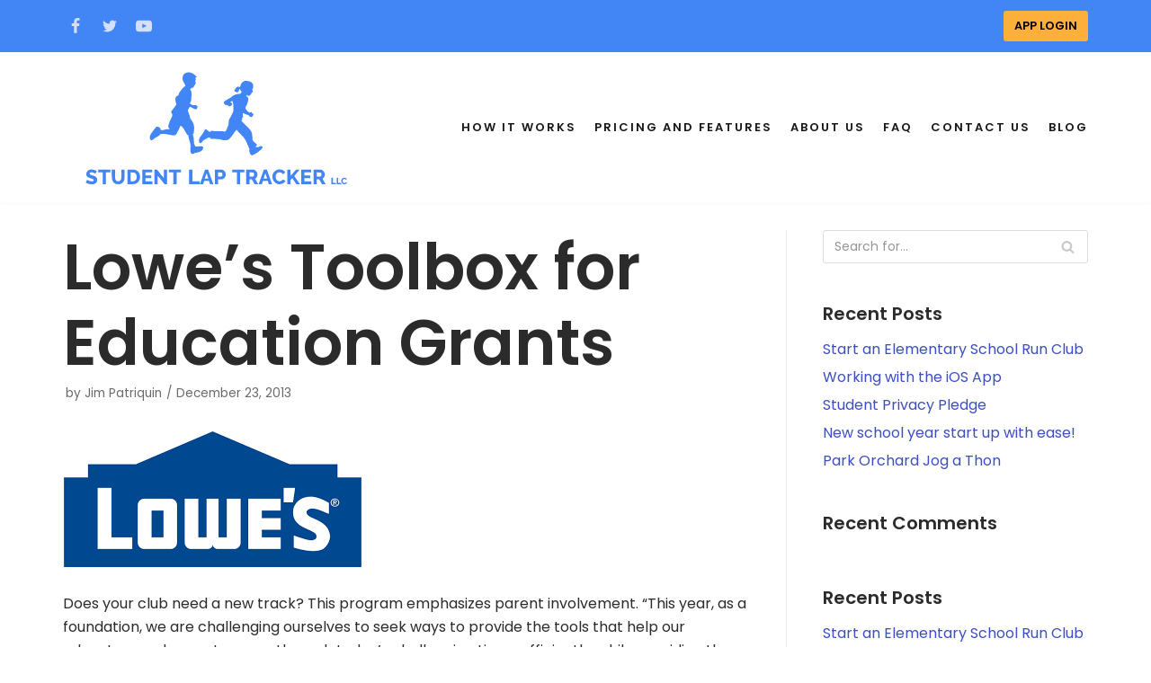

--- FILE ---
content_type: text/html; charset=UTF-8
request_url: https://www.studentlaptracker.com/blog/lowes-toolbox-for-education-grants
body_size: 14620
content:
<!DOCTYPE html>
<html dir="ltr" lang="en-US" prefix="og: https://ogp.me/ns#">

<head>
	
	<meta charset="UTF-8">
	<meta name="viewport" content="width=device-width, initial-scale=1, minimum-scale=1">
	<link rel="profile" href="http://gmpg.org/xfn/11">
			<link rel="pingback" href="https://www.studentlaptracker.com/xmlrpc.php">
		<title>Lowe’s Toolbox for Education Grants - Student Lap Tracker</title>

		<!-- All in One SEO 4.2.9 - aioseo.com -->
		<meta name="robots" content="max-image-preview:large"/>
		<link rel="canonical" href="https://www.studentlaptracker.com/blog/lowes-toolbox-for-education-grants"/>
		<meta name="generator" content="All in One SEO (AIOSEO) 4.2.9 "/>
		<meta property="og:locale" content="en_US"/>
		<meta property="og:site_name" content="Student Lap Tracker"/>
		<meta property="og:type" content="article"/>
		<meta property="og:title" content="Lowe’s Toolbox for Education Grants - Student Lap Tracker"/>
		<meta property="og:url" content="https://www.studentlaptracker.com/blog/lowes-toolbox-for-education-grants"/>
		<meta property="og:image" content="https://www.studentlaptracker.com/wp-content/uploads/2013/12/download.png"/>
		<meta property="og:image:secure_url" content="https://www.studentlaptracker.com/wp-content/uploads/2013/12/download.png"/>
		<meta property="og:image:width" content="333"/>
		<meta property="og:image:height" content="151"/>
		<meta property="article:section" content="Uncategorized"/>
		<meta property="article:published_time" content="2013-12-23T16:46:30+00:00"/>
		<meta property="article:modified_time" content="2020-04-06T17:57:12+00:00"/>
		<meta name="twitter:card" content="summary_large_image"/>
		<meta name="twitter:title" content="Lowe’s Toolbox for Education Grants - Student Lap Tracker"/>
		<meta name="twitter:image" content="https://www.studentlaptracker.com/wp-content/uploads/2013/12/download.png"/>
		<meta name="twitter:label1" content="Written by"/>
		<meta name="twitter:data1" content="Jim Patriquin"/>
		<script type="application/ld+json" class="aioseo-schema">
			{"@context":"https:\/\/schema.org","@graph":[{"@type":"Article","@id":"https:\/\/www.studentlaptracker.com\/blog\/lowes-toolbox-for-education-grants#article","name":"Lowe\u2019s Toolbox for Education Grants - Student Lap Tracker","headline":"Lowe\u2019s Toolbox for Education Grants","author":{"@id":"https:\/\/www.studentlaptracker.com\/blog\/author\/jpatriquin#author"},"publisher":{"@id":"https:\/\/www.studentlaptracker.com\/#organization"},"image":{"@type":"ImageObject","url":"https:\/\/www.studentlaptracker.com\/wp-content\/uploads\/2013\/12\/download.png","width":333,"height":151,"caption":"Lowes Logo"},"datePublished":"2013-12-23T16:46:30+00:00","dateModified":"2020-04-06T17:57:12+00:00","inLanguage":"en-US","mainEntityOfPage":{"@id":"https:\/\/www.studentlaptracker.com\/blog\/lowes-toolbox-for-education-grants#webpage"},"isPartOf":{"@id":"https:\/\/www.studentlaptracker.com\/blog\/lowes-toolbox-for-education-grants#webpage"},"articleSection":"Uncategorized"},{"@type":"BreadcrumbList","@id":"https:\/\/www.studentlaptracker.com\/blog\/lowes-toolbox-for-education-grants#breadcrumblist","itemListElement":[{"@type":"ListItem","@id":"https:\/\/www.studentlaptracker.com\/#listItem","position":1,"item":{"@type":"WebPage","@id":"https:\/\/www.studentlaptracker.com\/","name":"Home","description":"School Running Club App - Lap Tracking, Mileage, Timing and Awards","url":"https:\/\/www.studentlaptracker.com\/"}}]},{"@type":"Organization","@id":"https:\/\/www.studentlaptracker.com\/#organization","name":"Student Lap Tracker","url":"https:\/\/www.studentlaptracker.com\/","logo":{"@type":"ImageObject","url":"https:\/\/www.studentlaptracker.com\/wp-content\/uploads\/2020\/04\/SLT-Logo-3.svg","@id":"https:\/\/www.studentlaptracker.com\/#organizationLogo","width":310,"height":136,"caption":"Student Lap Tracker"},"image":{"@id":"https:\/\/www.studentlaptracker.com\/#organizationLogo"}},{"@type":"Person","@id":"https:\/\/www.studentlaptracker.com\/blog\/author\/jpatriquin#author","url":"https:\/\/www.studentlaptracker.com\/blog\/author\/jpatriquin","name":"Jim Patriquin","image":{"@type":"ImageObject","@id":"https:\/\/www.studentlaptracker.com\/blog\/lowes-toolbox-for-education-grants#authorImage","url":"https:\/\/secure.gravatar.com\/avatar\/eb0d0da49441aac5b2f1b94ea48644b6?s=96&d=mm&r=g","width":96,"height":96,"caption":"Jim Patriquin"}},{"@type":"WebPage","@id":"https:\/\/www.studentlaptracker.com\/blog\/lowes-toolbox-for-education-grants#webpage","url":"https:\/\/www.studentlaptracker.com\/blog\/lowes-toolbox-for-education-grants","name":"Lowe\u2019s Toolbox for Education Grants - Student Lap Tracker","inLanguage":"en-US","isPartOf":{"@id":"https:\/\/www.studentlaptracker.com\/#website"},"breadcrumb":{"@id":"https:\/\/www.studentlaptracker.com\/blog\/lowes-toolbox-for-education-grants#breadcrumblist"},"author":{"@id":"https:\/\/www.studentlaptracker.com\/blog\/author\/jpatriquin#author"},"creator":{"@id":"https:\/\/www.studentlaptracker.com\/blog\/author\/jpatriquin#author"},"image":{"@type":"ImageObject","url":"https:\/\/www.studentlaptracker.com\/wp-content\/uploads\/2013\/12\/download.png","@id":"https:\/\/www.studentlaptracker.com\/#mainImage","width":333,"height":151,"caption":"Lowes Logo"},"primaryImageOfPage":{"@id":"https:\/\/www.studentlaptracker.com\/blog\/lowes-toolbox-for-education-grants#mainImage"},"datePublished":"2013-12-23T16:46:30+00:00","dateModified":"2020-04-06T17:57:12+00:00"},{"@type":"WebSite","@id":"https:\/\/www.studentlaptracker.com\/#website","url":"https:\/\/www.studentlaptracker.com\/","name":"Student Lap Tracker","description":"School Running Club App - Lap Tracking, Mileage, Timing and Awards","inLanguage":"en-US","publisher":{"@id":"https:\/\/www.studentlaptracker.com\/#organization"}}]}
		</script>
		<!-- All in One SEO -->

<script id="cookieyes" type="text/javascript" src="https://cdn-cookieyes.com/client_data/f23dfb12a20cefdfdcdf6463/script.js"></script><link rel='dns-prefetch' href='//fonts.googleapis.com'/>
<link rel="alternate" type="application/rss+xml" title="Student Lap Tracker &raquo; Feed" href="https://www.studentlaptracker.com/feed"/>
<link rel="alternate" type="application/rss+xml" title="Student Lap Tracker &raquo; Comments Feed" href="https://www.studentlaptracker.com/comments/feed"/>
<link rel="alternate" type="application/rss+xml" title="Student Lap Tracker &raquo; Lowe’s Toolbox for Education Grants Comments Feed" href="https://www.studentlaptracker.com/blog/lowes-toolbox-for-education-grants/feed"/>
		<!-- This site uses the Google Analytics by MonsterInsights plugin v8.16 - Using Analytics tracking - https://www.monsterinsights.com/ -->
							<script src="//www.googletagmanager.com/gtag/js?id=UA-23472577-1" data-cfasync="false" data-wpfc-render="false" type="text/javascript" async></script>
			<script data-cfasync="false" data-wpfc-render="false" type="text/javascript">var mi_version='8.16';var mi_track_user=true;var mi_no_track_reason='';var disableStrs=['ga-disable-G-506737GNR6','ga-disable-UA-23472577-1',];function __gtagTrackerIsOptedOut(){for(var index=0;index<disableStrs.length;index++){if(document.cookie.indexOf(disableStrs[index]+'=true')>-1){return true;}}return false;}if(__gtagTrackerIsOptedOut()){for(var index=0;index<disableStrs.length;index++){window[disableStrs[index]]=true;}}function __gtagTrackerOptout(){for(var index=0;index<disableStrs.length;index++){document.cookie=disableStrs[index]+'=true; expires=Thu, 31 Dec 2099 23:59:59 UTC; path=/';window[disableStrs[index]]=true;}}if('undefined'===typeof gaOptout){function gaOptout(){__gtagTrackerOptout();}}window.dataLayer=window.dataLayer||[];window.MonsterInsightsDualTracker={helpers:{},trackers:{},};if(mi_track_user){function __gtagDataLayer(){dataLayer.push(arguments);}function __gtagTracker(type,name,parameters){if(!parameters){parameters={};}if(parameters.send_to){__gtagDataLayer.apply(null,arguments);return;}if(type==='event'){parameters.send_to=monsterinsights_frontend.v4_id;var hookName=name;if(typeof parameters['event_category']!=='undefined'){hookName=parameters['event_category']+':'+name;}if(typeof MonsterInsightsDualTracker.trackers[hookName]!=='undefined'){MonsterInsightsDualTracker.trackers[hookName](parameters);}else{__gtagDataLayer('event',name,parameters);}parameters.send_to=monsterinsights_frontend.ua;__gtagDataLayer(type,name,parameters);}else{__gtagDataLayer.apply(null,arguments);}}__gtagTracker('js',new Date());__gtagTracker('set',{'developer_id.dZGIzZG':true,});__gtagTracker('config','G-506737GNR6',{"forceSSL":"true","link_attribution":"true","linker":{"domains":["laptracker.net"]}});__gtagTracker('config','UA-23472577-1',{"forceSSL":"true","link_attribution":"true","linker":{"domains":["laptracker.net"]}});window.gtag=__gtagTracker;(function(){var noopfn=function(){return null;};var newtracker=function(){return new Tracker();};var Tracker=function(){return null;};var p=Tracker.prototype;p.get=noopfn;p.set=noopfn;p.send=function(){var args=Array.prototype.slice.call(arguments);args.unshift('send');__gaTracker.apply(null,args);};var __gaTracker=function(){var len=arguments.length;if(len===0){return;}var f=arguments[len-1];if(typeof f!=='object'||f===null||typeof f.hitCallback!=='function'){if('send'===arguments[0]){var hitConverted,hitObject=false,action;if('event'===arguments[1]){if('undefined'!==typeof arguments[3]){hitObject={'eventAction':arguments[3],'eventCategory':arguments[2],'eventLabel':arguments[4],'value':arguments[5]?arguments[5]:1,}}}if('pageview'===arguments[1]){if('undefined'!==typeof arguments[2]){hitObject={'eventAction':'page_view','page_path':arguments[2],}}}if(typeof arguments[2]==='object'){hitObject=arguments[2];}if(typeof arguments[5]==='object'){Object.assign(hitObject,arguments[5]);}if('undefined'!==typeof arguments[1].hitType){hitObject=arguments[1];if('pageview'===hitObject.hitType){hitObject.eventAction='page_view';}}if(hitObject){action='timing'===arguments[1].hitType?'timing_complete':hitObject.eventAction;hitConverted=mapArgs(hitObject);__gtagTracker('event',action,hitConverted);}}return;}function mapArgs(args){var arg,hit={};var gaMap={'eventCategory':'event_category','eventAction':'event_action','eventLabel':'event_label','eventValue':'event_value','nonInteraction':'non_interaction','timingCategory':'event_category','timingVar':'name','timingValue':'value','timingLabel':'event_label','page':'page_path','location':'page_location','title':'page_title',};for(arg in args){if(!(!args.hasOwnProperty(arg)||!gaMap.hasOwnProperty(arg))){hit[gaMap[arg]]=args[arg];}else{hit[arg]=args[arg];}}return hit;}try{f.hitCallback();}catch(ex){}};__gaTracker.create=newtracker;__gaTracker.getByName=newtracker;__gaTracker.getAll=function(){return[];};__gaTracker.remove=noopfn;__gaTracker.loaded=true;window['__gaTracker']=__gaTracker;})();}else{console.log("");(function(){function __gtagTracker(){return null;}window['__gtagTracker']=__gtagTracker;window['gtag']=__gtagTracker;})();}</script>
				<!-- / Google Analytics by MonsterInsights -->
		<script type="text/javascript">window._wpemojiSettings={"baseUrl":"https:\/\/s.w.org\/images\/core\/emoji\/14.0.0\/72x72\/","ext":".png","svgUrl":"https:\/\/s.w.org\/images\/core\/emoji\/14.0.0\/svg\/","svgExt":".svg","source":{"concatemoji":"https:\/\/www.studentlaptracker.com\/wp-includes\/js\/wp-emoji-release.min.js?ver=6.1.9"}};!function(e,a,t){var n,r,o,i=a.createElement("canvas"),p=i.getContext&&i.getContext("2d");function s(e,t){var a=String.fromCharCode,e=(p.clearRect(0,0,i.width,i.height),p.fillText(a.apply(this,e),0,0),i.toDataURL());return p.clearRect(0,0,i.width,i.height),p.fillText(a.apply(this,t),0,0),e===i.toDataURL()}function c(e){var t=a.createElement("script");t.src=e,t.defer=t.type="text/javascript",a.getElementsByTagName("head")[0].appendChild(t)}for(o=Array("flag","emoji"),t.supports={everything:!0,everythingExceptFlag:!0},r=0;r<o.length;r++)t.supports[o[r]]=function(e){if(p&&p.fillText)switch(p.textBaseline="top",p.font="600 32px Arial",e){case"flag":return s([127987,65039,8205,9895,65039],[127987,65039,8203,9895,65039])?!1:!s([55356,56826,55356,56819],[55356,56826,8203,55356,56819])&&!s([55356,57332,56128,56423,56128,56418,56128,56421,56128,56430,56128,56423,56128,56447],[55356,57332,8203,56128,56423,8203,56128,56418,8203,56128,56421,8203,56128,56430,8203,56128,56423,8203,56128,56447]);case"emoji":return!s([129777,127995,8205,129778,127999],[129777,127995,8203,129778,127999])}return!1}(o[r]),t.supports.everything=t.supports.everything&&t.supports[o[r]],"flag"!==o[r]&&(t.supports.everythingExceptFlag=t.supports.everythingExceptFlag&&t.supports[o[r]]);t.supports.everythingExceptFlag=t.supports.everythingExceptFlag&&!t.supports.flag,t.DOMReady=!1,t.readyCallback=function(){t.DOMReady=!0},t.supports.everything||(n=function(){t.readyCallback()},a.addEventListener?(a.addEventListener("DOMContentLoaded",n,!1),e.addEventListener("load",n,!1)):(e.attachEvent("onload",n),a.attachEvent("onreadystatechange",function(){"complete"===a.readyState&&t.readyCallback()})),(e=t.source||{}).concatemoji?c(e.concatemoji):e.wpemoji&&e.twemoji&&(c(e.twemoji),c(e.wpemoji)))}(window,document,window._wpemojiSettings);</script>
<style type="text/css">img.wp-smiley,img.emoji{display:inline!important;border:none!important;box-shadow:none!important;height:1em!important;width:1em!important;margin:0 .07em!important;vertical-align:-.1em!important;background:none!important;padding:0!important}</style>
	<link rel='stylesheet' id='wp-block-library-css' href='https://www.studentlaptracker.com/wp-includes/css/dist/block-library/style.min.css?ver=6.1.9' type='text/css' media='all'/>
<style id='wp-block-library-inline-css' type='text/css'>.has-text-align-justify{text-align:justify}</style>
<link rel='stylesheet' id='mediaelement-css' href='https://www.studentlaptracker.com/wp-includes/js/mediaelement/mediaelementplayer-legacy.min.css?ver=4.2.17' type='text/css' media='all'/>
<link rel='stylesheet' id='wp-mediaelement-css' href='https://www.studentlaptracker.com/wp-includes/js/mediaelement/wp-mediaelement.min.css?ver=6.1.9' type='text/css' media='all'/>
<link rel='stylesheet' id='classic-theme-styles-css' href='https://www.studentlaptracker.com/wp-includes/css/classic-themes.min.css?ver=1' type='text/css' media='all'/>
<style id='global-styles-inline-css' type='text/css'>body{--wp--preset--color--black:#000;--wp--preset--color--cyan-bluish-gray:#abb8c3;--wp--preset--color--white:#fff;--wp--preset--color--pale-pink:#f78da7;--wp--preset--color--vivid-red:#cf2e2e;--wp--preset--color--luminous-vivid-orange:#ff6900;--wp--preset--color--luminous-vivid-amber:#fcb900;--wp--preset--color--light-green-cyan:#7bdcb5;--wp--preset--color--vivid-green-cyan:#00d084;--wp--preset--color--pale-cyan-blue:#8ed1fc;--wp--preset--color--vivid-cyan-blue:#0693e3;--wp--preset--color--vivid-purple:#9b51e0;--wp--preset--color--neve-link-color:var(--nv-primary-accent);--wp--preset--color--neve-link-hover-color:var(--nv-secondary-accent);--wp--preset--color--nv-site-bg:var(--nv-site-bg);--wp--preset--color--nv-light-bg:var(--nv-light-bg);--wp--preset--color--nv-dark-bg:var(--nv-dark-bg);--wp--preset--color--neve-text-color:var(--nv-text-color);--wp--preset--color--nv-text-dark-bg:var(--nv-text-dark-bg);--wp--preset--color--nv-c-1:var(--nv-c-1);--wp--preset--color--nv-c-2:var(--nv-c-2);--wp--preset--gradient--vivid-cyan-blue-to-vivid-purple:linear-gradient(135deg,rgba(6,147,227,1) 0%,#9b51e0 100%);--wp--preset--gradient--light-green-cyan-to-vivid-green-cyan:linear-gradient(135deg,#7adcb4 0%,#00d082 100%);--wp--preset--gradient--luminous-vivid-amber-to-luminous-vivid-orange:linear-gradient(135deg,rgba(252,185,0,1) 0%,rgba(255,105,0,1) 100%);--wp--preset--gradient--luminous-vivid-orange-to-vivid-red:linear-gradient(135deg,rgba(255,105,0,1) 0%,#cf2e2e 100%);--wp--preset--gradient--very-light-gray-to-cyan-bluish-gray:linear-gradient(135deg,#eee 0%,#a9b8c3 100%);--wp--preset--gradient--cool-to-warm-spectrum:linear-gradient(135deg,#4aeadc 0%,#9778d1 20%,#cf2aba 40%,#ee2c82 60%,#fb6962 80%,#fef84c 100%);--wp--preset--gradient--blush-light-purple:linear-gradient(135deg,#ffceec 0%,#9896f0 100%);--wp--preset--gradient--blush-bordeaux:linear-gradient(135deg,#fecda5 0%,#fe2d2d 50%,#6b003e 100%);--wp--preset--gradient--luminous-dusk:linear-gradient(135deg,#ffcb70 0%,#c751c0 50%,#4158d0 100%);--wp--preset--gradient--pale-ocean:linear-gradient(135deg,#fff5cb 0%,#b6e3d4 50%,#33a7b5 100%);--wp--preset--gradient--electric-grass:linear-gradient(135deg,#caf880 0%,#71ce7e 100%);--wp--preset--gradient--midnight:linear-gradient(135deg,#020381 0%,#2874fc 100%);--wp--preset--duotone--dark-grayscale:url(#wp-duotone-dark-grayscale);--wp--preset--duotone--grayscale:url(#wp-duotone-grayscale);--wp--preset--duotone--purple-yellow:url(#wp-duotone-purple-yellow);--wp--preset--duotone--blue-red:url(#wp-duotone-blue-red);--wp--preset--duotone--midnight:url(#wp-duotone-midnight);--wp--preset--duotone--magenta-yellow:url(#wp-duotone-magenta-yellow);--wp--preset--duotone--purple-green:url(#wp-duotone-purple-green);--wp--preset--duotone--blue-orange:url(#wp-duotone-blue-orange);--wp--preset--font-size--small:13px;--wp--preset--font-size--medium:20px;--wp--preset--font-size--large:36px;--wp--preset--font-size--x-large:42px}.has-black-color{color:var(--wp--preset--color--black)!important}.has-cyan-bluish-gray-color{color:var(--wp--preset--color--cyan-bluish-gray)!important}.has-white-color{color:var(--wp--preset--color--white)!important}.has-pale-pink-color{color:var(--wp--preset--color--pale-pink)!important}.has-vivid-red-color{color:var(--wp--preset--color--vivid-red)!important}.has-luminous-vivid-orange-color{color:var(--wp--preset--color--luminous-vivid-orange)!important}.has-luminous-vivid-amber-color{color:var(--wp--preset--color--luminous-vivid-amber)!important}.has-light-green-cyan-color{color:var(--wp--preset--color--light-green-cyan)!important}.has-vivid-green-cyan-color{color:var(--wp--preset--color--vivid-green-cyan)!important}.has-pale-cyan-blue-color{color:var(--wp--preset--color--pale-cyan-blue)!important}.has-vivid-cyan-blue-color{color:var(--wp--preset--color--vivid-cyan-blue)!important}.has-vivid-purple-color{color:var(--wp--preset--color--vivid-purple)!important}.has-black-background-color{background-color:var(--wp--preset--color--black)!important}.has-cyan-bluish-gray-background-color{background-color:var(--wp--preset--color--cyan-bluish-gray)!important}.has-white-background-color{background-color:var(--wp--preset--color--white)!important}.has-pale-pink-background-color{background-color:var(--wp--preset--color--pale-pink)!important}.has-vivid-red-background-color{background-color:var(--wp--preset--color--vivid-red)!important}.has-luminous-vivid-orange-background-color{background-color:var(--wp--preset--color--luminous-vivid-orange)!important}.has-luminous-vivid-amber-background-color{background-color:var(--wp--preset--color--luminous-vivid-amber)!important}.has-light-green-cyan-background-color{background-color:var(--wp--preset--color--light-green-cyan)!important}.has-vivid-green-cyan-background-color{background-color:var(--wp--preset--color--vivid-green-cyan)!important}.has-pale-cyan-blue-background-color{background-color:var(--wp--preset--color--pale-cyan-blue)!important}.has-vivid-cyan-blue-background-color{background-color:var(--wp--preset--color--vivid-cyan-blue)!important}.has-vivid-purple-background-color{background-color:var(--wp--preset--color--vivid-purple)!important}.has-black-border-color{border-color:var(--wp--preset--color--black)!important}.has-cyan-bluish-gray-border-color{border-color:var(--wp--preset--color--cyan-bluish-gray)!important}.has-white-border-color{border-color:var(--wp--preset--color--white)!important}.has-pale-pink-border-color{border-color:var(--wp--preset--color--pale-pink)!important}.has-vivid-red-border-color{border-color:var(--wp--preset--color--vivid-red)!important}.has-luminous-vivid-orange-border-color{border-color:var(--wp--preset--color--luminous-vivid-orange)!important}.has-luminous-vivid-amber-border-color{border-color:var(--wp--preset--color--luminous-vivid-amber)!important}.has-light-green-cyan-border-color{border-color:var(--wp--preset--color--light-green-cyan)!important}.has-vivid-green-cyan-border-color{border-color:var(--wp--preset--color--vivid-green-cyan)!important}.has-pale-cyan-blue-border-color{border-color:var(--wp--preset--color--pale-cyan-blue)!important}.has-vivid-cyan-blue-border-color{border-color:var(--wp--preset--color--vivid-cyan-blue)!important}.has-vivid-purple-border-color{border-color:var(--wp--preset--color--vivid-purple)!important}.has-vivid-cyan-blue-to-vivid-purple-gradient-background{background:var(--wp--preset--gradient--vivid-cyan-blue-to-vivid-purple)!important}.has-light-green-cyan-to-vivid-green-cyan-gradient-background{background:var(--wp--preset--gradient--light-green-cyan-to-vivid-green-cyan)!important}.has-luminous-vivid-amber-to-luminous-vivid-orange-gradient-background{background:var(--wp--preset--gradient--luminous-vivid-amber-to-luminous-vivid-orange)!important}.has-luminous-vivid-orange-to-vivid-red-gradient-background{background:var(--wp--preset--gradient--luminous-vivid-orange-to-vivid-red)!important}.has-very-light-gray-to-cyan-bluish-gray-gradient-background{background:var(--wp--preset--gradient--very-light-gray-to-cyan-bluish-gray)!important}.has-cool-to-warm-spectrum-gradient-background{background:var(--wp--preset--gradient--cool-to-warm-spectrum)!important}.has-blush-light-purple-gradient-background{background:var(--wp--preset--gradient--blush-light-purple)!important}.has-blush-bordeaux-gradient-background{background:var(--wp--preset--gradient--blush-bordeaux)!important}.has-luminous-dusk-gradient-background{background:var(--wp--preset--gradient--luminous-dusk)!important}.has-pale-ocean-gradient-background{background:var(--wp--preset--gradient--pale-ocean)!important}.has-electric-grass-gradient-background{background:var(--wp--preset--gradient--electric-grass)!important}.has-midnight-gradient-background{background:var(--wp--preset--gradient--midnight)!important}.has-small-font-size{font-size:var(--wp--preset--font-size--small)!important}.has-medium-font-size{font-size:var(--wp--preset--font-size--medium)!important}.has-large-font-size{font-size:var(--wp--preset--font-size--large)!important}.has-x-large-font-size{font-size:var(--wp--preset--font-size--x-large)!important}.wp-block-navigation a:where(:not(.wp-element-button)){color:inherit}:where(.wp-block-columns.is-layout-flex){gap:2em}.wp-block-pullquote{font-size:1.5em;line-height:1.6}</style>
<link rel='stylesheet' id='ce_responsive-css' href='https://www.studentlaptracker.com/wp-content/plugins/simple-embed-code/css/video-container.min.css?ver=6.1.9' type='text/css' media='all'/>
<link rel='stylesheet' id='neve-style-css' href='https://www.studentlaptracker.com/wp-content/themes/neve/assets/css/style-legacy.min.css?ver=3.3.7' type='text/css' media='all'/>
<style id='neve-style-inline-css' type='text/css'>.header-menu-sidebar-inner li.menu-item-nav-search{display:none}[data-row-id] .row{display:flex!important;align-items:center;flex-wrap:unset}@media (max-width:960px){.footer--row .row{flex-direction:column}}.nv-meta-list li.meta:not(:last-child):after {content:"/"}.nv-meta-list .no-mobile{display:none}.nv-meta-list li.last::after{content:""!important}@media (min-width:769px){.nv-meta-list .no-mobile{display:inline-block}.nv-meta-list li.last:not(:last-child)::after {content:"/"!important}}.container{max-width:748px}.has-neve-button-color-color{color:#fcaf3b!important}.has-neve-button-color-background-color{background-color:#fcaf3b!important}.single-post-container .alignfull>[class*="__inner-container"],.single-post-container .alignwide>[class*="__inner-container"]{max-width:718px}.button.button-primary,button,input[type="button"],.btn,input[type="submit"],ul[id^="nv-primary-navigation"] li.button.button-primary>a,.menu li.button.button-primary>a,.wp-block-button.is-style-primary .wp-block-button__link,.wc-block-grid .wp-block-button .wp-block-button__link,form input[type="submit"],form button[type="submit"]{background-color:#fcaf3b;color:#000;border-radius:0;border:none;border-width:1px}.button.button-primary:hover,ul[id^="nv-primary-navigation"] li.button.button-primary>a:hover,.menu li.button.button-primary>a:hover,.wp-block-button.is-style-primary .wp-block-button__link:hover,.wc-block-grid .wp-block-button .wp-block-button__link:hover,form input[type="submit"]:hover,form button[type="submit"]:hover{background-color:#0366d6;color:#fff}.button.button-secondary:not(.secondary-default), .wp-block-button.is-style-secondary .wp-block-button__link{background-color:#2b2b2b;color:#fff;border-radius:0;border:none;border-width:1px}.button.button-secondary.secondary-default{background-color:#2b2b2b;color:#fff;border-radius:0;border:none;border-width:1px}.button.button-secondary:not(.secondary-default):hover, .wp-block-button.is-style-secondary .wp-block-button__link:hover{background-color:rgba(0,0,0,0);color:#676767}.button.button-secondary.secondary-default:hover{background-color:rgba(0,0,0,0);color:#676767}body,.site-title{font-family: Poppins, var(--nv-fallback-ff)}h1,.single h1.entry-title{font-size:35px;line-height:1.2;letter-spacing:0;font-weight:600;text-transform:none;font-family: Poppins, var(--nv-fallback-ff)}h2{font-size:30px;line-height:1.6;letter-spacing:0;font-weight:600;text-transform:none;font-family: Poppins, var(--nv-fallback-ff)}h3,.woocommerce-checkout h3{font-size:20px;line-height:1.6;letter-spacing:0;font-weight:600;text-transform:none;font-family: Poppins, var(--nv-fallback-ff)}h4{font-size:18px;line-height:1.6;letter-spacing:0;font-weight:600;text-transform:none;font-family: Poppins, var(--nv-fallback-ff)}h5{font-size:16px;line-height:1.6;letter-spacing:0;font-weight:600;text-transform:none;font-family: Poppins, var(--nv-fallback-ff)}h6{font-size:14em;line-height:1.6;letter-spacing:0;font-weight:600;text-transform:none;font-family: Poppins, var(--nv-fallback-ff)}form input:read-write,form textarea,form select,form select option,form.wp-block-search input.wp-block-search__input,.widget select{color:var(--nv-text-color);font-family: Poppins, var(--nv-fallback-ff)}form.search-form input:read-write{padding-right:45px!important;font-family: Poppins, var(--nv-fallback-ff)}.global-styled{--bgcolor:var(--nv-site-bg)}.header-top-inner,.header-top-inner a:not(.button),.header-top-inner .navbar-toggle{color:var(--nv-text-color)}.header-top-inner .nv-icon svg,.header-top-inner .nv-contact-list svg{fill:var(--nv-text-color)}.header-top-inner .icon-bar{background-color:var(--nv-text-color)}.hfg_header .header-top-inner .nav-ul .sub-menu{background-color:#4285f4}.hfg_header .header-top-inner{background-color:#4285f4}.header-main-inner,.header-main-inner a:not(.button),.header-main-inner .navbar-toggle{color:var(--nv-text-color)}.header-main-inner .nv-icon svg,.header-main-inner .nv-contact-list svg{fill:var(--nv-text-color)}.header-main-inner .icon-bar{background-color:var(--nv-text-color)}.hfg_header .header-main-inner .nav-ul .sub-menu{background-color:#fff}.hfg_header .header-main-inner{background-color:#fff}.header-menu-sidebar .header-menu-sidebar-bg,.header-menu-sidebar .header-menu-sidebar-bg a:not(.button),.header-menu-sidebar .header-menu-sidebar-bg .navbar-toggle{color:var(--nv-text-color)}.header-menu-sidebar .header-menu-sidebar-bg .nv-icon svg,.header-menu-sidebar .header-menu-sidebar-bg .nv-contact-list svg{fill:var(--nv-text-color)}.header-menu-sidebar .header-menu-sidebar-bg .icon-bar{background-color:var(--nv-text-color)}.hfg_header .header-menu-sidebar .header-menu-sidebar-bg .nav-ul .sub-menu{background-color:#fff}.hfg_header .header-menu-sidebar .header-menu-sidebar-bg{background-color:#fff}.header-menu-sidebar{width:360px}.builder-item--logo .site-logo img{max-width:150px}.builder-item--logo .site-logo{padding:10px 0 10px 0}.builder-item--logo{margin:0 0 0 0}.builder-item--nav-icon .navbar-toggle,.header-menu-sidebar .close-sidebar-panel .navbar-toggle{border-radius:3px;border:1px solid;border-width:1px}.builder-item--nav-icon .navbar-toggle{padding:10px 15px 10px 15px}.builder-item--nav-icon{margin:0 0 0 0}.builder-item--primary-menu .nav-menu-primary > .nav-ul li:not(.woocommerce-mini-cart-item) > a,.builder-item--primary-menu .nav-menu-primary > .nav-ul .has-caret > a,.builder-item--primary-menu .nav-menu-primary > .nav-ul .neve-mm-heading span,.builder-item--primary-menu .nav-menu-primary > .nav-ul .has-caret{color:#18191d}.builder-item--primary-menu .nav-menu-primary > .nav-ul li:not(.woocommerce-mini-cart-item) > a:after,.builder-item--primary-menu .nav-menu-primary > .nav-ul li > .has-caret > a:after{background-color:#18191d}.builder-item--primary-menu .nav-menu-primary > .nav-ul li:not(.woocommerce-mini-cart-item):hover > a,.builder-item--primary-menu .nav-menu-primary > .nav-ul li:hover > .has-caret > a,.builder-item--primary-menu .nav-menu-primary > .nav-ul li:hover > .has-caret{color:#18191d}.builder-item--primary-menu .nav-menu-primary>.nav-ul li:hover>.has-caret svg{fill:#18191d}.builder-item--primary-menu .nav-menu-primary>.nav-ul li.current-menu-item>a,.builder-item--primary-menu .nav-menu-primary>.nav-ul li.current_page_item>a,.builder-item--primary-menu .nav-menu-primary>.nav-ul li.current_page_item>.has-caret>a{color:#18191d}.builder-item--primary-menu .nav-menu-primary>.nav-ul li.current-menu-item>.has-caret svg{fill:#18191d}.builder-item--primary-menu .nav-ul > li:not(:last-of-type){margin-right:20px}.builder-item--primary-menu .style-full-height .nav-ul li:not(.menu-item-nav-search):not(.menu-item-nav-cart):hover > a:after{width: calc(100% + 20px)}.builder-item--primary-menu .nav-ul li a,.builder-item--primary-menu .neve-mm-heading span{min-height:25px}.builder-item--primary-menu{font-size:1em;line-height:1.6em;letter-spacing:0;font-weight:600;text-transform:uppercase;padding:0 0 0 0;margin:0 0 0 0}.builder-item--primary-menu svg{width:1em;height:1em}.builder-item>.item--inner.builder-item--button_base>.component-wrap>a.button.button-primary{color:#000;border-radius:3px 3px 3px 3px;border:none;border-width:1px 1px 1px 1px;padding:8px 12px 8px 12px}.builder-item--button_base{margin:0 0 0 0}.builder-item>.item--inner.builder-item--button_base_2>.component-wrap>a.button.button-primary{background:var(--nv-primary-accent);color:#fff;border-radius:3px 3px 3px 3px;border:none;border-width:1px 1px 1px 1px;padding:8px 12px 8px 12px}.builder-item>.item--inner.builder-item--button_base_2>.component-wrap>a.button.button-primary:hover{background:var(--nv-primary-accent);color:#fff}.builder-item--button_base_2{margin:0 0 0 0}.builder-item--social_icons ul.nv-social-icons-list > li:not(:first-child){margin-left:10px}.builder-item--social_icons ul.nv-social-icons-list li a{border-radius:5px}.builder-item--social_icons ul.nv-social-icons-list{padding:0 0 0 0}.builder-item--social_icons{margin:0 0 0 0}.footer-bottom-inner{background-color:#18191d}.footer-bottom-inner,.footer-bottom-inner a:not(.button),.footer-bottom-inner .navbar-toggle{color:#fff}.footer-bottom-inner .nv-icon svg,.footer-bottom-inner .nv-contact-list svg{fill:#fff}.footer-bottom-inner .icon-bar{background-color:#fff}.footer-bottom-inner .nav-ul .sub-menu{background-color:#18191d}.builder-item--footer-one-widgets{padding:0 0 0 0;margin:0 0 0 0}.builder-item--footer-two-widgets{padding:0 0 0 0;margin:0 0 0 0}.nv-post-thumbnail-wrap ~ .alternative-layout-content{padding:0 0 0 20px}.nv-post-share.custom-color .nv-social-icon svg,.nv-post-share.custom-color .nv-social-icon a svg{fill:var(--nv-primary-accent)}.nv-post-share.nv-is-boxed.custom-color .social-share,.nv-post-share.nv-is-boxed.custom-color .nv-social-icon a{background-color:var(--nv-primary-accent)}.scroll-to-top{color:var(--nv-text-dark-bg);padding:8px 10px 8px 10px;border-radius:3px;background-color:var(--nv-primary-accent)}.scroll-to-top:hover,.scroll-to-top:focus{color:var(--nv-text-dark-bg);background-color:var(--nv-primary-accent)}.scroll-to-top.icon .scroll-to-top-icon{width:16px;height:16px}@media (min-width:576px){.container{max-width:992px}.single-post-container .alignfull>[class*="__inner-container"],.single-post-container .alignwide>[class*="__inner-container"]{max-width:962px}h1,.single h1.entry-title{font-size:55px;line-height:1.6;letter-spacing:0}h2{font-size:35px;line-height:1.6;letter-spacing:0}h3,.woocommerce-checkout h3{font-size:25px;line-height:1.6;letter-spacing:0}h4{font-size:18px;line-height:1.6;letter-spacing:0}h5{font-size:16px;line-height:1.6;letter-spacing:0}h6{font-size:14em;line-height:1.6;letter-spacing:0}.header-menu-sidebar{width:360px}.builder-item--logo .site-logo img{max-width:120px}.builder-item--logo .site-logo{padding:10px 0 10px 0}.builder-item--logo{margin:0 0 0 0}.builder-item--nav-icon .navbar-toggle{padding:10px 15px 10px 15px}.builder-item--nav-icon{margin:0 0 0 0}.builder-item--primary-menu .nav-ul > li:not(:last-of-type){margin-right:20px}.builder-item--primary-menu .style-full-height .nav-ul li:not(.menu-item-nav-search):not(.menu-item-nav-cart):hover > a:after{width: calc(100% + 20px)}.builder-item--primary-menu .nav-ul li a,.builder-item--primary-menu .neve-mm-heading span{min-height:25px}.builder-item--primary-menu{font-size:1em;line-height:1.6em;letter-spacing:0;padding:0 0 0 0;margin:0 0 0 0}.builder-item--primary-menu svg{width:1em;height:1em}.builder-item>.item--inner.builder-item--button_base>.component-wrap>a.button.button-primary{padding:8px 12px 8px 12px}.builder-item--button_base{margin:0 0 0 0}.builder-item>.item--inner.builder-item--button_base_2>.component-wrap>a.button.button-primary{padding:8px 12px 8px 12px}.builder-item--button_base_2{margin:0 0 0 0}.builder-item--social_icons ul.nv-social-icons-list{padding:0 0 0 0}.builder-item--social_icons{margin:0 0 0 0}.builder-item--footer-one-widgets{padding:0 0 0 0;margin:0 0 0 0}.builder-item--footer-two-widgets{padding:0 0 0 0;margin:0 0 0 0}.scroll-to-top{padding:8px 10px 8px 10px}.scroll-to-top.icon .scroll-to-top-icon{width:16px;height:16px}}@media (min-width:960px){.container{max-width:1170px}body:not(.single):not(.archive):not(.blog):not(.search):not(.error404) .neve-main > .container .col, body.post-type-archive-course .neve-main > .container .col, body.post-type-archive-llms_membership .neve-main > .container .col{max-width:70%}body:not(.single):not(.archive):not(.blog):not(.search):not(.error404) .nv-sidebar-wrap, body.post-type-archive-course .nv-sidebar-wrap, body.post-type-archive-llms_membership .nv-sidebar-wrap{max-width:30%}.neve-main>.archive-container .nv-index-posts.col{max-width:100%}.neve-main>.archive-container .nv-sidebar-wrap{max-width:0%}.neve-main>.single-post-container .nv-single-post-wrap.col{max-width:70%}.single-post-container .alignfull>[class*="__inner-container"],.single-post-container .alignwide>[class*="__inner-container"]{max-width:789px}.container-fluid.single-post-container .alignfull>[class*="__inner-container"],.container-fluid.single-post-container .alignwide>[class*="__inner-container"]{max-width:calc(70% + 15px) }.neve-main>.single-post-container .nv-sidebar-wrap{max-width:30%}h1,.single h1.entry-title{font-size:70px;line-height:1.2;letter-spacing:0}h2{font-size:50px;line-height:1.2;letter-spacing:0}h3,.woocommerce-checkout h3{font-size:25px;line-height:1.2;letter-spacing:0}h4{font-size:18px;line-height:1.6;letter-spacing:0}h5{font-size:16px;line-height:1.6;letter-spacing:0}h6{font-size:14px;line-height:1.6;letter-spacing:0}.header-menu-sidebar{width:360px}.builder-item--logo .site-logo img{max-width:300px}.builder-item--logo .site-logo{padding:10px 0 10px 20px}.builder-item--logo{margin:0 0 0 0}.builder-item--nav-icon .navbar-toggle{padding:10px 15px 10px 15px}.builder-item--nav-icon{margin:0 0 0 0}.builder-item--primary-menu .nav-ul > li:not(:last-of-type){margin-right:20px}.builder-item--primary-menu .style-full-height .nav-ul li:not(.menu-item-nav-search):not(.menu-item-nav-cart) > a:after{left:-10px;right:-10px}.builder-item--primary-menu .style-full-height .nav-ul li:not(.menu-item-nav-search):not(.menu-item-nav-cart):hover > a:after{width: calc(100% + 20px)}.builder-item--primary-menu .nav-ul li a,.builder-item--primary-menu .neve-mm-heading span{min-height:25px}.builder-item--primary-menu{font-size:13px;line-height:1.6em;letter-spacing:2px;padding:0 0 0 0;margin:0 0 0 0}.builder-item--primary-menu svg{width:13px;height:13px}.builder-item>.item--inner.builder-item--button_base>.component-wrap>a.button.button-primary{padding:8px 12px 8px 12px}.builder-item--button_base{margin:0 0 0 0}.builder-item>.item--inner.builder-item--button_base_2>.component-wrap>a.button.button-primary{padding:8px 12px 8px 12px}.builder-item--button_base_2{margin:0 0 0 0}.builder-item--social_icons ul.nv-social-icons-list{padding:0 0 0 0}.builder-item--social_icons{margin:0 0 0 0}.builder-item--footer-one-widgets{padding:0 0 0 0;margin:0 0 0 0}.builder-item--footer-two-widgets{padding:0 0 0 0;margin:0 0 0 0}article.layout-alternative:nth-child(even) .article-content-col .content{flex-direction:row-reverse}article.layout-alternative:nth-child(odd) .article-content-col .content{flex-direction:row}.layout-alternative:nth-child(even) .nv-post-thumbnail-wrap ~ .alternative-layout-content{padding:0 20px 0 0}.scroll-to-top{padding:8px 10px 8px 10px}.scroll-to-top.icon .scroll-to-top-icon{width:16px;height:16px}}.nv-content-wrap .elementor a:not(.button):not(.wp-block-file__button){text-decoration:none}.scroll-to-top{right:20px;border:none;position:fixed;bottom:30px;display:none;opacity:0;visibility:hidden;transition:opacity .3s ease-in-out , visibility .3s ease-in-out;align-items:center;justify-content:center;z-index:999}@supports (-webkit-overflow-scrolling: touch) { .scroll-to-top { bottom: 74px; } }.scroll-to-top.image{background-position:center}.scroll-to-top .scroll-to-top-image{width:100%;height:100%}.scroll-to-top .scroll-to-top-label{margin:0;padding:5px}.scroll-to-top:hover{text-decoration:none}.scroll-to-top.scroll-to-top-left{left:20px;right:unset}.scroll-to-top.scroll-show-mobile{display:flex}@media (min-width:960px){.scroll-to-top{display:flex}}:root{--nv-primary-accent:#3c4ec4;--nv-secondary-accent:#9dbdf0;--nv-site-bg:#fff;--nv-light-bg:#ededed;--nv-dark-bg:#14171c;--nv-text-color:#2b2b2b;--nv-text-dark-bg:#fff;--nv-c-1:#77b978;--nv-c-2:#f37262;--nv-fallback-ff:Arial , Helvetica , sans-serif}:root{--e-global-color-nvprimaryaccent:#3c4ec4;--e-global-color-nvsecondaryaccent:#9dbdf0;--e-global-color-nvsitebg:#fff;--e-global-color-nvlightbg:#ededed;--e-global-color-nvdarkbg:#14171c;--e-global-color-nvtextcolor:#2b2b2b;--e-global-color-nvtextdarkbg:#fff;--e-global-color-nvc1:#77b978;--e-global-color-nvc2:#f37262}</style>
<link rel='stylesheet' id='neve-blog-pro-css' href='https://www.studentlaptracker.com/wp-content/plugins/neve-pro-addon/includes/modules/blog_pro/assets/style-legacy.min.css?ver=2.0.3' type='text/css' media='all'/>
<link rel='stylesheet' id='neve-google-font-poppins-css' href='//fonts.googleapis.com/css?family=Poppins%3A400%2C600&#038;display=swap&#038;ver=3.3.7' type='text/css' media='all'/>
<link rel='stylesheet' id='hfg_module-css' href='https://www.studentlaptracker.com/wp-content/plugins/neve-pro-addon/includes/modules/header_footer_grid/assets/style-legacy.min.css?ver=2.0.3' type='text/css' media='all'/>
<link rel='stylesheet' id='jetpack_css-css' href='https://www.studentlaptracker.com/wp-content/plugins/jetpack/css/jetpack.css?ver=11.7.3' type='text/css' media='all'/>
<script type='text/javascript' src='https://www.studentlaptracker.com/wp-content/plugins/google-analytics-for-wordpress/assets/js/frontend-gtag.min.js?ver=8.16' id='monsterinsights-frontend-script-js'></script>
<script data-cfasync="false" data-wpfc-render="false" type="text/javascript" id='monsterinsights-frontend-script-js-extra'>//<![CDATA[
var monsterinsights_frontend={"js_events_tracking":"true","download_extensions":"doc,pdf,ppt,zip,xls,docx,pptx,xlsx","inbound_paths":"[{\"path\":\"\\\/go\\\/\",\"label\":\"affiliate\"},{\"path\":\"\\\/recommend\\\/\",\"label\":\"affiliate\"}]","home_url":"https:\/\/www.studentlaptracker.com","hash_tracking":"false","ua":"UA-23472577-1","v4_id":"G-506737GNR6"};
//]]></script>
<link rel="EditURI" type="application/rsd+xml" title="RSD" href="https://www.studentlaptracker.com/xmlrpc.php?rsd"/>
<link rel="wlwmanifest" type="application/wlwmanifest+xml" href="https://www.studentlaptracker.com/wp-includes/wlwmanifest.xml"/>
<meta name="generator" content="WordPress 6.1.9"/>
<link rel='shortlink' href='https://www.studentlaptracker.com/?p=103'/>
<link rel="alternate" type="application/json+oembed" href="https://www.studentlaptracker.com/wp-json/oembed/1.0/embed?url=https%3A%2F%2Fwww.studentlaptracker.com%2Fblog%2Flowes-toolbox-for-education-grants"/>
<link rel="alternate" type="text/xml+oembed" href="https://www.studentlaptracker.com/wp-json/oembed/1.0/embed?url=https%3A%2F%2Fwww.studentlaptracker.com%2Fblog%2Flowes-toolbox-for-education-grants&#038;format=xml"/>
<!-- Enter your scripts here --><style type="text/css">.recentcomments a{display:inline!important;padding:0!important;margin:0!important}</style><link rel="icon" href="https://www.studentlaptracker.com/wp-content/uploads/2020/03/favicon.ico" sizes="32x32"/>
<link rel="icon" href="https://www.studentlaptracker.com/wp-content/uploads/2020/03/favicon.ico" sizes="192x192"/>
<link rel="apple-touch-icon" href="https://www.studentlaptracker.com/wp-content/uploads/2020/03/favicon.ico"/>
<meta name="msapplication-TileImage" content="https://www.studentlaptracker.com/wp-content/uploads/2020/03/favicon.ico"/>
		<style type="text/css" id="wp-custom-css">.elementor-widget-heading .elementor-heading-title{line-height:1.2!important}.elementor-testimonial-job{line-height:1.4!important}a.light-link,a.light-link:active,a.light-link:visited{color:#eee}a.light-link:hover{color:#aaa;text-decoration:underline}.package h3{font-size:30px}.package .price{font-size:24px;font-weight:bold;margin-bottom:-16px;color:#4285f4}.package ul li{list-style:none;border-bottom:solid 1px #ccc;padding:8px 0;color:#333}.package .quote a{background-color:#fcaf3b;color:#333;font-weight:bold}</style>
		
	</head>

<body class="post-template-default single single-post postid-103 single-format-standard wp-custom-logo  nv-sidebar-right menu_sidebar_slide_left elementor-default elementor-kit-39" id="neve_body">
<svg xmlns="http://www.w3.org/2000/svg" viewBox="0 0 0 0" width="0" height="0" focusable="false" role="none" style="visibility: hidden; position: absolute; left: -9999px; overflow: hidden;"><defs><filter id="wp-duotone-dark-grayscale"><feColorMatrix color-interpolation-filters="sRGB" type="matrix" values=" .299 .587 .114 0 0 .299 .587 .114 0 0 .299 .587 .114 0 0 .299 .587 .114 0 0 "/><feComponentTransfer color-interpolation-filters="sRGB"><feFuncR type="table" tableValues="0 0.49803921568627"/><feFuncG type="table" tableValues="0 0.49803921568627"/><feFuncB type="table" tableValues="0 0.49803921568627"/><feFuncA type="table" tableValues="1 1"/></feComponentTransfer><feComposite in2="SourceGraphic" operator="in"/></filter></defs></svg><svg xmlns="http://www.w3.org/2000/svg" viewBox="0 0 0 0" width="0" height="0" focusable="false" role="none" style="visibility: hidden; position: absolute; left: -9999px; overflow: hidden;"><defs><filter id="wp-duotone-grayscale"><feColorMatrix color-interpolation-filters="sRGB" type="matrix" values=" .299 .587 .114 0 0 .299 .587 .114 0 0 .299 .587 .114 0 0 .299 .587 .114 0 0 "/><feComponentTransfer color-interpolation-filters="sRGB"><feFuncR type="table" tableValues="0 1"/><feFuncG type="table" tableValues="0 1"/><feFuncB type="table" tableValues="0 1"/><feFuncA type="table" tableValues="1 1"/></feComponentTransfer><feComposite in2="SourceGraphic" operator="in"/></filter></defs></svg><svg xmlns="http://www.w3.org/2000/svg" viewBox="0 0 0 0" width="0" height="0" focusable="false" role="none" style="visibility: hidden; position: absolute; left: -9999px; overflow: hidden;"><defs><filter id="wp-duotone-purple-yellow"><feColorMatrix color-interpolation-filters="sRGB" type="matrix" values=" .299 .587 .114 0 0 .299 .587 .114 0 0 .299 .587 .114 0 0 .299 .587 .114 0 0 "/><feComponentTransfer color-interpolation-filters="sRGB"><feFuncR type="table" tableValues="0.54901960784314 0.98823529411765"/><feFuncG type="table" tableValues="0 1"/><feFuncB type="table" tableValues="0.71764705882353 0.25490196078431"/><feFuncA type="table" tableValues="1 1"/></feComponentTransfer><feComposite in2="SourceGraphic" operator="in"/></filter></defs></svg><svg xmlns="http://www.w3.org/2000/svg" viewBox="0 0 0 0" width="0" height="0" focusable="false" role="none" style="visibility: hidden; position: absolute; left: -9999px; overflow: hidden;"><defs><filter id="wp-duotone-blue-red"><feColorMatrix color-interpolation-filters="sRGB" type="matrix" values=" .299 .587 .114 0 0 .299 .587 .114 0 0 .299 .587 .114 0 0 .299 .587 .114 0 0 "/><feComponentTransfer color-interpolation-filters="sRGB"><feFuncR type="table" tableValues="0 1"/><feFuncG type="table" tableValues="0 0.27843137254902"/><feFuncB type="table" tableValues="0.5921568627451 0.27843137254902"/><feFuncA type="table" tableValues="1 1"/></feComponentTransfer><feComposite in2="SourceGraphic" operator="in"/></filter></defs></svg><svg xmlns="http://www.w3.org/2000/svg" viewBox="0 0 0 0" width="0" height="0" focusable="false" role="none" style="visibility: hidden; position: absolute; left: -9999px; overflow: hidden;"><defs><filter id="wp-duotone-midnight"><feColorMatrix color-interpolation-filters="sRGB" type="matrix" values=" .299 .587 .114 0 0 .299 .587 .114 0 0 .299 .587 .114 0 0 .299 .587 .114 0 0 "/><feComponentTransfer color-interpolation-filters="sRGB"><feFuncR type="table" tableValues="0 0"/><feFuncG type="table" tableValues="0 0.64705882352941"/><feFuncB type="table" tableValues="0 1"/><feFuncA type="table" tableValues="1 1"/></feComponentTransfer><feComposite in2="SourceGraphic" operator="in"/></filter></defs></svg><svg xmlns="http://www.w3.org/2000/svg" viewBox="0 0 0 0" width="0" height="0" focusable="false" role="none" style="visibility: hidden; position: absolute; left: -9999px; overflow: hidden;"><defs><filter id="wp-duotone-magenta-yellow"><feColorMatrix color-interpolation-filters="sRGB" type="matrix" values=" .299 .587 .114 0 0 .299 .587 .114 0 0 .299 .587 .114 0 0 .299 .587 .114 0 0 "/><feComponentTransfer color-interpolation-filters="sRGB"><feFuncR type="table" tableValues="0.78039215686275 1"/><feFuncG type="table" tableValues="0 0.94901960784314"/><feFuncB type="table" tableValues="0.35294117647059 0.47058823529412"/><feFuncA type="table" tableValues="1 1"/></feComponentTransfer><feComposite in2="SourceGraphic" operator="in"/></filter></defs></svg><svg xmlns="http://www.w3.org/2000/svg" viewBox="0 0 0 0" width="0" height="0" focusable="false" role="none" style="visibility: hidden; position: absolute; left: -9999px; overflow: hidden;"><defs><filter id="wp-duotone-purple-green"><feColorMatrix color-interpolation-filters="sRGB" type="matrix" values=" .299 .587 .114 0 0 .299 .587 .114 0 0 .299 .587 .114 0 0 .299 .587 .114 0 0 "/><feComponentTransfer color-interpolation-filters="sRGB"><feFuncR type="table" tableValues="0.65098039215686 0.40392156862745"/><feFuncG type="table" tableValues="0 1"/><feFuncB type="table" tableValues="0.44705882352941 0.4"/><feFuncA type="table" tableValues="1 1"/></feComponentTransfer><feComposite in2="SourceGraphic" operator="in"/></filter></defs></svg><svg xmlns="http://www.w3.org/2000/svg" viewBox="0 0 0 0" width="0" height="0" focusable="false" role="none" style="visibility: hidden; position: absolute; left: -9999px; overflow: hidden;"><defs><filter id="wp-duotone-blue-orange"><feColorMatrix color-interpolation-filters="sRGB" type="matrix" values=" .299 .587 .114 0 0 .299 .587 .114 0 0 .299 .587 .114 0 0 .299 .587 .114 0 0 "/><feComponentTransfer color-interpolation-filters="sRGB"><feFuncR type="table" tableValues="0.098039215686275 1"/><feFuncG type="table" tableValues="0 0.66274509803922"/><feFuncB type="table" tableValues="0.84705882352941 0.41960784313725"/><feFuncA type="table" tableValues="1 1"/></feComponentTransfer><feComposite in2="SourceGraphic" operator="in"/></filter></defs></svg><div class="wrapper">
	
	<header class="header">
		<a class="neve-skip-link show-on-focus" href="#content">
			Skip to content		</a>
		<div id="header-grid" class="hfg_header site-header">
	<div class="header--row header-top hide-on-mobile hide-on-tablet layout-full-contained header--row" data-row-id="top" data-show-on="desktop">

	<div class="header--row-inner header-top-inner">
		<div class="container">
			<div class="row row--wrapper" data-section="hfg_header_layout_top">
				<div class="builder-item hfg-item-first col-4 desktop-left"><div class="item--inner builder-item--social_icons" data-section="social_icons" data-item-id="social_icons">
	<div class="component-wrap">
	<ul class="nv-social-icons-list">
					<li>
				<a href="https://www.facebook.com/StudentLapTracker/" style="fill:#d3dffc;background-color:#4285f4;" title="Facebook" aria-label="Facebook">
					<svg width="18" height="18" viewBox="0 0 1792 1792" xmlns="http://www.w3.org/2000/svg"><path d="M1343 12v264h-157q-86 0-116 36t-30 108v189h293l-39 296h-254v759h-306v-759h-255v-296h255v-218q0-186 104-288.5t277-102.5q147 0 228 12z"/></svg>				</a>
			</li>
						<li>
				<a href="https://twitter.com/laptracker?lang=en" style="fill:#d3dffc;background-color:#4285f4;" title="Twitter" aria-label="Twitter">
					<svg width="18" height="18" viewBox="0 0 1792 1792" xmlns="http://www.w3.org/2000/svg"><path d="M1684 408q-67 98-162 167 1 14 1 42 0 130-38 259.5t-115.5 248.5-184.5 210.5-258 146-323 54.5q-271 0-496-145 35 4 78 4 225 0 401-138-105-2-188-64.5t-114-159.5q33 5 61 5 43 0 85-11-112-23-185.5-111.5t-73.5-205.5v-4q68 38 146 41-66-44-105-115t-39-154q0-88 44-163 121 149 294.5 238.5t371.5 99.5q-8-38-8-74 0-134 94.5-228.5t228.5-94.5q140 0 236 102 109-21 205-78-37 115-142 178 93-10 186-50z"/></svg>				</a>
			</li>
						<li>
				<a href="https://www.youtube.com/channel/UCRQHBd-6cvih30XOWfrnoyg" style="fill:#d3dffc;background-color:#4285f4;" title="Youtube" aria-label="Youtube">
					<svg width="18" height="18" viewBox="0 0 1792 1792" xmlns="http://www.w3.org/2000/svg"><path d="M711 1128l484-250-484-253v503zm185-862q168 0 324.5 4.5t229.5 9.5l73 4q1 0 17 1.5t23 3 23.5 4.5 28.5 8 28 13 31 19.5 29 26.5q6 6 15.5 18.5t29 58.5 26.5 101q8 64 12.5 136.5t5.5 113.5v176q1 145-18 290-7 55-25 99.5t-32 61.5l-14 17q-14 15-29 26.5t-31 19-28 12.5-28.5 8-24 4.5-23 3-16.5 1.5q-251 19-627 19-207-2-359.5-6.5t-200.5-7.5l-49-4-36-4q-36-5-54.5-10t-51-21-56.5-41q-6-6-15.5-18.5t-29-58.5-26.5-101q-8-64-12.5-136.5t-5.5-113.5v-176q-1-145 18-290 7-55 25-99.5t32-61.5l14-17q14-15 29-26.5t31-19.5 28-13 28.5-8 23.5-4.5 23-3 17-1.5q251-18 627-18z"/></svg>				</a>
			</li>
				</ul>
</div>
	</div>

</div><div class="builder-item hfg-item-last col-3 desktop-right offset-5"><div class="item--inner builder-item--button_base" data-section="header_button" data-item-id="button_base">
	<div class="component-wrap"><a href="https://www.laptracker.net" class="button button-primary">App Login</a></div>	</div>

</div>							</div>
		</div>
	</div>
</div>


<nav class="header--row header-main hide-on-mobile hide-on-tablet layout-full-contained nv-navbar header--row" data-row-id="main" data-show-on="desktop">

	<div class="header--row-inner header-main-inner">
		<div class="container">
			<div class="row row--wrapper" data-section="hfg_header_layout_main">
				<div class="builder-item hfg-item-first col-4 desktop-left"><div class="item--inner builder-item--logo" data-section="title_tagline" data-item-id="logo">
	
<div class="site-logo">
	<a class="brand" href="https://www.studentlaptracker.com/" title="Student Lap Tracker" aria-label="Student Lap Tracker"><img width="310" height="136" src="https://www.studentlaptracker.com/wp-content/uploads/2020/04/SLT-Logo-3.svg" class="neve-site-logo skip-lazy" alt="Student Lap Tracker" decoding="async" loading="lazy" data-variant="logo"/></a></div>

	</div>

</div><div class="builder-item has-nav hfg-item-last col-8 desktop-right"><div class="item--inner builder-item--primary-menu has_menu" data-section="header_menu_primary" data-item-id="primary-menu">
	<div class="nv-nav-wrap">
	<div role="navigation" class="style-plain nav-menu-primary" aria-label="Primary Menu">

		<ul id="nv-primary-navigation-main" class="primary-menu-ul nav-ul"><li id="menu-item-371" class="menu-item menu-item-type-post_type menu-item-object-page menu-item-371"><a href="https://www.studentlaptracker.com/how-it-works">How It Works</a></li>
<li id="menu-item-368" class="menu-item menu-item-type-post_type menu-item-object-page menu-item-368"><a href="https://www.studentlaptracker.com/pricing">Pricing and Features</a></li>
<li id="menu-item-62" class="menu-item menu-item-type-post_type menu-item-object-page menu-item-62"><a href="https://www.studentlaptracker.com/about-us">About Us</a></li>
<li id="menu-item-486" class="menu-item menu-item-type-post_type menu-item-object-page menu-item-486"><a href="https://www.studentlaptracker.com/faq">FAQ</a></li>
<li id="menu-item-37" class="menu-item menu-item-type-post_type menu-item-object-page menu-item-37"><a href="https://www.studentlaptracker.com/contact-us">Contact Us</a></li>
<li id="menu-item-63" class="menu-item menu-item-type-custom menu-item-object-custom menu-item-63"><a href="/blog">Blog</a></li>
</ul>	</div>
</div>

	</div>

</div>							</div>
		</div>
	</div>
</nav>


<nav class="header--row header-main hide-on-desktop layout-full-contained nv-navbar header--row" data-row-id="main" data-show-on="mobile">

	<div class="header--row-inner header-main-inner">
		<div class="container">
			<div class="row row--wrapper" data-section="hfg_header_layout_main">
				<div class="builder-item hfg-item-first col-8 tablet-left mobile-left"><div class="item--inner builder-item--logo" data-section="title_tagline" data-item-id="logo">
	
<div class="site-logo">
	<a class="brand" href="https://www.studentlaptracker.com/" title="Student Lap Tracker" aria-label="Student Lap Tracker"><img width="310" height="136" src="https://www.studentlaptracker.com/wp-content/uploads/2020/04/SLT-Logo-3.svg" class="neve-site-logo skip-lazy" alt="Student Lap Tracker" decoding="async" loading="lazy" data-variant="logo"/></a></div>

	</div>

</div><div class="builder-item hfg-item-last col-4 tablet-right mobile-right"><div class="item--inner builder-item--nav-icon" data-section="header_menu_icon" data-item-id="nav-icon">
	<div class="menu-mobile-toggle item-button navbar-toggle-wrapper">
	<button type="button" class=" navbar-toggle" value="Navigation Menu" aria-label="Navigation Menu ">
					<span class="bars">
				<span class="icon-bar"></span>
				<span class="icon-bar"></span>
				<span class="icon-bar"></span>
			</span>
					<span class="screen-reader-text">Navigation Menu</span>
	</button>
</div> <!--.navbar-toggle-wrapper-->


	</div>

</div>							</div>
		</div>
	</div>
</nav>

<div id="header-menu-sidebar" class="header-menu-sidebar menu-sidebar-panel slide_left" data-row-id="sidebar">
	<div id="header-menu-sidebar-bg" class="header-menu-sidebar-bg">
		<div class="close-sidebar-panel navbar-toggle-wrapper">
			<button type="button" class="hamburger is-active  navbar-toggle active" value="Navigation Menu" aria-label="Navigation Menu ">
									<span class="bars">
						<span class="icon-bar"></span>
						<span class="icon-bar"></span>
						<span class="icon-bar"></span>
					</span>
									<span class="screen-reader-text">
				Navigation Menu					</span>
			</button>
		</div>
		<div id="header-menu-sidebar-inner" class="header-menu-sidebar-inner ">
						<div class="builder-item has-nav hfg-item-first col-12 desktop-right tablet-left mobile-left"><div class="item--inner builder-item--primary-menu has_menu" data-section="header_menu_primary" data-item-id="primary-menu">
	<div class="nv-nav-wrap">
	<div role="navigation" class="style-plain nav-menu-primary" aria-label="Primary Menu">

		<ul id="nv-primary-navigation-sidebar" class="primary-menu-ul nav-ul"><li class="menu-item menu-item-type-post_type menu-item-object-page menu-item-371"><a href="https://www.studentlaptracker.com/how-it-works">How It Works</a></li>
<li class="menu-item menu-item-type-post_type menu-item-object-page menu-item-368"><a href="https://www.studentlaptracker.com/pricing">Pricing and Features</a></li>
<li class="menu-item menu-item-type-post_type menu-item-object-page menu-item-62"><a href="https://www.studentlaptracker.com/about-us">About Us</a></li>
<li class="menu-item menu-item-type-post_type menu-item-object-page menu-item-486"><a href="https://www.studentlaptracker.com/faq">FAQ</a></li>
<li class="menu-item menu-item-type-post_type menu-item-object-page menu-item-37"><a href="https://www.studentlaptracker.com/contact-us">Contact Us</a></li>
<li class="menu-item menu-item-type-custom menu-item-object-custom menu-item-63"><a href="/blog">Blog</a></li>
</ul>	</div>
</div>

	</div>

</div><div class="builder-item hfg-item-last col-12 desktop-left tablet-left mobile-left"><div class="item--inner builder-item--button_base_2" data-section="header_button_2" data-item-id="button_base_2">
	<div class="component-wrap"><a href="https://www.laptracker.net" class="button button-primary">App Login</a></div>	</div>

</div>					</div>
	</div>
</div>
<div class="header-menu-sidebar-overlay hfg-ov"></div>
</div>
<div id="page-header-grid" class="hfg_page_header page-header">
	</div>
	</header>

	

	
	<main id="content" class="neve-main">

	<div class="container single-post-container">
		<div class="row">
						<article id="post-103" class="nv-single-post-wrap col post-103 post type-post status-publish format-standard has-post-thumbnail hentry category-uncategorized">
				<div class="entry-header"><div class="nv-title-meta-wrap"><h1 class="title entry-title">Lowe’s Toolbox for Education Grants</h1><ul class="nv-meta-list"><li class="meta author vcard "><span class="author-name fn">by <a href="https://www.studentlaptracker.com/blog/author/jpatriquin" title="Posts by Jim Patriquin" rel="author">Jim Patriquin</a></span></li><li class="meta date posted-on "><time class="entry-date published" datetime="2013-12-23T16:46:30+00:00" content="2013-12-23">December 23, 2013</time><time class="updated" datetime="2020-04-06T17:57:12+00:00">April 6, 2020</time></li></ul></div></div><div class="nv-thumb-wrap"><img width="333" height="151" src="https://www.studentlaptracker.com/wp-content/uploads/2013/12/download.png" class="skip-lazy wp-post-image" alt="Lowes Logo" decoding="async" srcset="https://www.studentlaptracker.com/wp-content/uploads/2013/12/download.png 333w, https://www.studentlaptracker.com/wp-content/uploads/2013/12/download-300x136.png 300w" sizes="(max-width: 333px) 100vw, 333px"/></div><div class="nv-content-wrap entry-content">
<p>Does your club need a new track? This program emphasizes parent involvement. “This year, as a foundation, we are challenging ourselves to seek ways to provide the tools that help our educators and parent groups through today’s challenging times efficiently, while providing the greatest impact, with basic necessities taking priority.”</p>



<p>Deadline is 2/14/2014 so hurry!&nbsp;<a href="http://www.toolboxforeducation.com/index.html" target="_blank" rel="noreferrer noopener">http://www.toolboxforeducation.com/index.html</a></p>
</div>			</article>
			<div class="nv-sidebar-wrap col-sm-12 nv-right blog-sidebar ">
		<aside id="secondary" role="complementary">
		
		<style type="text/css">.widget_search .search-form .search-submit,.widget_search .search-form .search-field{height:auto}</style><div id="search-2" class="widget widget_search">
<form role="search" method="get" class="search-form" action="https://www.studentlaptracker.com/">
	<label>
		<span class="screen-reader-text">Search for...</span>
	</label>
	<input type="search" class="search-field" aria-label="Search" placeholder="Search for..." value="" name="s"/>
	<button type="submit" class="search-submit" aria-label="Search">
		<span class="nv-search-icon-wrap">
			<span class="nv-icon nv-search">
				<svg width="15" height="15" viewBox="0 0 1792 1792" xmlns="http://www.w3.org/2000/svg"><path d="M1216 832q0-185-131.5-316.5t-316.5-131.5-316.5 131.5-131.5 316.5 131.5 316.5 316.5 131.5 316.5-131.5 131.5-316.5zm512 832q0 52-38 90t-90 38q-54 0-90-38l-343-342q-179 124-399 124-143 0-273.5-55.5t-225-150-150-225-55.5-273.5 55.5-273.5 150-225 225-150 273.5-55.5 273.5 55.5 225 150 150 225 55.5 273.5q0 220-124 399l343 343q37 37 37 90z"/></svg>
			</span></span>
	</button>
	</form>
</div>
		<div id="recent-posts-2" class="widget widget_recent_entries">
		<p class="widget-title">Recent Posts</p>
		<ul>
											<li>
					<a href="https://www.studentlaptracker.com/blog/how-to-start-an-elementary-school-running-club">Start an Elementary School Run Club</a>
									</li>
											<li>
					<a href="https://www.studentlaptracker.com/blog/working-with-the-ios-app">Working with the iOS App</a>
									</li>
											<li>
					<a href="https://www.studentlaptracker.com/blog/student-privacy-pledge">Student Privacy Pledge</a>
									</li>
											<li>
					<a href="https://www.studentlaptracker.com/blog/new-school-year-start-up-with-ease">New school year start up with ease!</a>
									</li>
											<li>
					<a href="https://www.studentlaptracker.com/blog/park-orchard-jog-a-thon">Park Orchard Jog a Thon</a>
									</li>
					</ul>

		</div><div id="recent-comments-2" class="widget widget_recent_comments"><p class="widget-title">Recent Comments</p><ul id="recentcomments"></ul></div>
		<div id="recent-posts-3" class="widget widget_recent_entries">
		<p class="widget-title">Recent Posts</p>
		<ul>
											<li>
					<a href="https://www.studentlaptracker.com/blog/how-to-start-an-elementary-school-running-club">Start an Elementary School Run Club</a>
									</li>
											<li>
					<a href="https://www.studentlaptracker.com/blog/working-with-the-ios-app">Working with the iOS App</a>
									</li>
											<li>
					<a href="https://www.studentlaptracker.com/blog/student-privacy-pledge">Student Privacy Pledge</a>
									</li>
											<li>
					<a href="https://www.studentlaptracker.com/blog/new-school-year-start-up-with-ease">New school year start up with ease!</a>
									</li>
											<li>
					<a href="https://www.studentlaptracker.com/blog/park-orchard-jog-a-thon">Park Orchard Jog a Thon</a>
									</li>
					</ul>

		</div><div id="recent-comments-3" class="widget widget_recent_comments"><p class="widget-title">Recent Comments</p><ul id="recentcomments-3"></ul></div>
			</aside>
</div>
		</div>
	</div>

</main><!--/.neve-main-->

<a tabindex="0" on="tap:neve_body.scrollTo(duration=200)" id="scroll-to-top" class="scroll-to-top scroll-to-top-right  scroll-show-mobile icon" aria-label="Scroll to Top"><svg class="scroll-to-top-icon" width="15" height="15" viewBox="0 0 448 512"><path fill="currentColor" d="M34.9 289.5l-22.2-22.2c-9.4-9.4-9.4-24.6 0-33.9L207 39c9.4-9.4 24.6-9.4 33.9 0l194.3 194.3c9.4 9.4 9.4 24.6 0 33.9L413 289.4c-9.5 9.5-25 9.3-34.3-.4L264 168.6V456c0 13.3-10.7 24-24 24h-32c-13.3 0-24-10.7-24-24V168.6L69.2 289.1c-9.3 9.8-24.8 10-34.3.4z"/></svg></a><footer class="site-footer" id="site-footer">
	<div class="hfg_footer">
		<div class="footer--row footer-bottom layout-full-contained" id="cb-row--footer-bottom" data-row-id="bottom" data-show-on="desktop">
	<div class="footer--row-inner footer-bottom-inner footer-content-wrap">
		<div class="container">
			<div class="hfg-grid nv-footer-content hfg-grid-bottom row--wrapper row " data-section="hfg_footer_layout_bottom">
				<div class="builder-item hfg-item-first col-6 desktop-center tablet-center mobile-center"><div class="item--inner builder-item--footer-two-widgets" data-section="neve_sidebar-widgets-footer-two-widgets" data-item-id="footer-two-widgets">
		<div class="widget-area">
		<div id="custom_html-7" class="widget_text widget widget_custom_html"><div class="textwidget custom-html-widget"><a href="/privacy-policy">Privacy Policy</a></div></div>	</div>
	</div>

</div><div class="builder-item hfg-item-last col-6 desktop-center tablet-center mobile-center"><div class="item--inner builder-item--footer-one-widgets" data-section="neve_sidebar-widgets-footer-one-widgets" data-item-id="footer-one-widgets">
		<div class="widget-area">
		<div id="custom_html-3" class="widget_text widget widget_custom_html"><div class="textwidget custom-html-widget">Copyright &copy; <script>document.write(new Date().getFullYear())</script> Student Lap Tracker LLC</div></div>	</div>
	</div>

</div>							</div>
		</div>
	</div>
</div>

	</div>
</footer>

</div><!--/.wrapper-->
<!-- Enter your scripts here -->
<script>window.addEventListener('load',function(){var quoteBtns=document.querySelectorAll('.quote a');if(quoteBtns.length){for(var i=0;i<quoteBtns.length;i++){quoteBtns[i].addEventListener('click',function(){if(!gtag)return;gtag('event','Custom Quote');});}}});</script><script type='text/javascript' id='neve-script-js-extra'>//<![CDATA[
var NeveProperties={"ajaxurl":"https:\/\/www.studentlaptracker.com\/wp-admin\/admin-ajax.php","nonce":"2449ff4534","isRTL":"","isCustomize":""};
//]]></script>
<script type='text/javascript' src='https://www.studentlaptracker.com/wp-content/themes/neve/assets/js/build/modern/frontend.js?ver=3.3.7' id='neve-script-js' async></script>
<script type='text/javascript' id='neve-script-js-after'>var html=document.documentElement;var theme=html.getAttribute('data-neve-theme')||'light';var variants={"logo":{"light":{"src":"https:\/\/www.studentlaptracker.com\/wp-content\/uploads\/2020\/04\/SLT-Logo-3.svg","srcset":false,"sizes":""},"dark":{"src":"https:\/\/www.studentlaptracker.com\/wp-content\/uploads\/2020\/04\/SLT-Logo-3.svg","srcset":false,"sizes":""},"same":true},"logo_2":{"light":{"src":"https:\/\/www.studentlaptracker.com\/wp-content\/uploads\/2020\/04\/SLT-Logo-3.svg","srcset":false,"sizes":""},"dark":{"src":"https:\/\/www.studentlaptracker.com\/wp-content\/uploads\/2020\/04\/SLT-Logo-3.svg","srcset":false,"sizes":""},"same":true}};function setCurrentTheme(theme){var pictures=document.getElementsByClassName('neve-site-logo');for(var i=0;i<pictures.length;i++){var picture=pictures.item(i);if(!picture){continue;};var fileExt=picture.src.slice((Math.max(0,picture.src.lastIndexOf("."))||Infinity)+1);if(fileExt==='svg'){picture.removeAttribute('width');picture.removeAttribute('height');picture.style='width: var(--maxwidth)';}var compId=picture.getAttribute('data-variant');if(compId&&variants[compId]){var isConditional=variants[compId]['same'];if(theme==='light'||isConditional||variants[compId]['dark']['src']===false){picture.src=variants[compId]['light']['src'];picture.srcset=variants[compId]['light']['srcset']||'';picture.sizes=variants[compId]['light']['sizes'];continue;};picture.src=variants[compId]['dark']['src'];picture.srcset=variants[compId]['dark']['srcset']||'';picture.sizes=variants[compId]['dark']['sizes'];};};};var observer=new MutationObserver(function(mutations){mutations.forEach(function(mutation){if(mutation.type=='attributes'){theme=html.getAttribute('data-neve-theme');setCurrentTheme(theme);};});});observer.observe(html,{attributes:true});</script>
<script type='text/javascript' id='neve-pro-scroll-to-top-js-extra'>//<![CDATA[
var scrollOffset={"offset":"0"};
//]]></script>
<script type='text/javascript' src='https://www.studentlaptracker.com/wp-content/plugins/neve-pro-addon/includes/modules/scroll_to_top/assets/js/build/script.js?ver=2.0.3' id='neve-pro-scroll-to-top-js' async></script>
</body>

</html>


--- FILE ---
content_type: image/svg+xml
request_url: https://www.studentlaptracker.com/wp-content/uploads/2020/04/SLT-Logo-3.svg
body_size: 12905
content:
<?xml version="1.0" encoding="UTF-8" standalone="no"?>
<svg
   xmlns:dc="http://purl.org/dc/elements/1.1/"
   xmlns:cc="http://creativecommons.org/ns#"
   xmlns:rdf="http://www.w3.org/1999/02/22-rdf-syntax-ns#"
   xmlns:svg="http://www.w3.org/2000/svg"
   xmlns="http://www.w3.org/2000/svg"
   xmlns:sodipodi="http://sodipodi.sourceforge.net/DTD/sodipodi-0.dtd"
   xmlns:inkscape="http://www.inkscape.org/namespaces/inkscape"
   version="1.0"
   width="310"
   height="136"
   viewBox="0 0 232.50001 102"
   preserveAspectRatio="xMidYMid meet"
   id="svg3909"
   sodipodi:docname="SLT-Logo.svg"
   inkscape:version="0.92.5 (2060ec1f9f, 2020-04-08)">
  <metadata
     id="metadata3915">
    <rdf:RDF>
      <cc:Work
         rdf:about="">
        <dc:format>image/svg+xml</dc:format>
        <dc:type
           rdf:resource="http://purl.org/dc/dcmitype/StillImage" />
        <dc:title></dc:title>
      </cc:Work>
    </rdf:RDF>
  </metadata>
  <defs
     id="defs3913" />
  <sodipodi:namedview
     pagecolor="#ffffff"
     bordercolor="#666666"
     borderopacity="1"
     objecttolerance="10"
     gridtolerance="10"
     guidetolerance="10"
     inkscape:pageopacity="0"
     inkscape:pageshadow="2"
     inkscape:window-width="3840"
     inkscape:window-height="2050"
     id="namedview3911"
     showgrid="false"
     inkscape:zoom="5.5895372"
     inkscape:cx="211.71139"
     inkscape:cy="102.1173"
     inkscape:window-x="-12"
     inkscape:window-y="-12"
     inkscape:window-maximized="1"
     inkscape:current-layer="svg3909"
     units="px" />
  <g
     transform="matrix(0.01211958,0,0,-0.01218978,-4.4021854,112.18915)"
     id="g3907"
     style="fill:#4285f4;stroke:none">
    <path
       d="m 7870,8894 c -40,-13 -93,-36 -116,-49 -114,-67 -190,-254 -164,-402 15,-89 40,-148 121,-288 58,-102 69,-128 69,-167 0,-45 -1,-47 -45,-68 -67,-33 -127,-96 -265,-280 -132,-176 -170,-244 -170,-301 0,-33 -3,-37 -53,-57 -67,-28 -126,-76 -143,-118 -36,-86 -26,-273 22,-405 16,-43 22,-77 18,-94 -10,-42 -76,-135 -206,-296 -163,-200 -160,-194 -155,-251 3,-36 13,-59 40,-93 44,-57 54,-108 32,-161 -9,-22 -23,-59 -32,-84 -8,-25 -44,-101 -78,-170 -72,-145 -101,-220 -145,-384 -38,-144 -36,-168 25,-237 25,-27 45,-55 45,-62 0,-10 -27,-12 -117,-9 -110,3 -125,1 -218,-28 -100,-32 -230,-49 -278,-36 -19,4 -24,11 -20,26 8,31 -23,102 -60,137 -46,45 -112,76 -172,81 -51,4 -52,4 -114,-53 -34,-32 -89,-96 -123,-144 -34,-47 -90,-122 -124,-166 -170,-220 -213,-344 -167,-485 22,-68 61,-110 103,-110 44,0 78,20 177,106 66,56 118,89 209,134 136,66 174,94 210,155 l 25,43 124,7 c 159,9 289,-4 542,-56 239,-50 337,-55 399,-22 53,28 90,73 126,150 15,35 43,86 62,115 18,29 68,127 109,217 42,91 80,168 85,173 11,11 94,-53 151,-118 62,-71 109,-142 196,-300 107,-193 133,-228 176,-234 l 34,-5 7,-80 c 7,-86 25,-162 81,-345 65,-214 70,-248 62,-501 -8,-268 0,-315 62,-369 33,-29 41,-32 87,-28 32,3 67,14 93,31 30,19 85,36 186,57 159,33 241,58 301,94 87,51 158,148 172,233 8,54 -26,104 -81,116 -39,9 -263,4 -401,-9 l -71,-6 -23,57 c -13,31 -33,67 -46,79 -21,20 -24,34 -34,206 -14,236 -26,334 -57,439 -24,84 -24,84 -4,105 37,39 54,98 63,221 5,66 11,157 14,202 13,177 -62,373 -240,620 -60,84 -66,96 -66,142 0,58 -17,117 -90,304 l -54,139 29,81 c 15,45 37,99 47,120 22,44 70,77 101,70 12,-3 91,-39 175,-81 125,-62 164,-77 211,-80 l 58,-4 36,77 c 44,93 46,118 9,153 -63,60 -63,60 -199,64 -123,3 -132,5 -194,36 -35,18 -82,48 -104,66 l -39,33 34,34 c 65,66 93,223 94,539 1,233 -7,276 -61,340 -32,37 -34,43 -23,69 24,59 104,111 170,111 48,0 70,16 70,51 0,17 9,42 20,56 11,14 20,35 20,45 0,14 5,18 15,15 19,-8 28,8 35,58 4,33 10,42 38,54 37,17 41,39 13,85 -33,54 -34,74 -10,147 20,62 22,76 12,122 -6,29 -14,60 -18,70 -6,14 -1,17 28,17 45,0 67,9 67,26 0,22 -137,155 -208,203 -186,125 -358,160 -522,105 z"
       id="path3863"
       inkscape:connector-curvature="0" />
    <path
       d="m 11988,8307 c -147,-56 -260,-193 -291,-356 -11,-58 -12,-59 -47,-63 -22,-3 -46,2 -65,14 -41,25 -64,23 -116,-10 -46,-30 -86,-75 -158,-179 -63,-90 -58,-107 48,-160 46,-24 95,-43 110,-43 63,0 117,67 143,178 10,46 12,48 43,44 28,-3 34,-9 44,-44 7,-23 31,-59 57,-84 53,-54 52,-79 -7,-126 -22,-18 -42,-42 -45,-55 -6,-22 -10,-23 -98,-23 -60,0 -121,-7 -172,-20 -135,-34 -358,-152 -352,-187 2,-10 -52,-44 -175,-109 -188,-99 -304,-172 -356,-224 -40,-40 -42,-86 -6,-120 15,-14 25,-35 25,-51 0,-39 21,-51 118,-62 48,-6 89,-14 92,-18 14,-18 143,-89 164,-89 12,0 31,9 41,20 10,11 27,22 39,26 30,9 66,44 66,65 0,9 7,22 15,29 8,7 15,20 15,30 0,26 -64,105 -106,129 -21,12 -33,26 -28,30 17,16 146,53 154,45 14,-15 50,-175 62,-274 6,-55 9,-169 6,-271 l -5,-177 -55,-114 c -30,-62 -96,-189 -147,-282 -51,-93 -100,-188 -108,-210 -9,-25 -18,-100 -23,-187 -7,-135 -10,-151 -40,-215 -18,-38 -47,-108 -65,-155 -42,-110 -77,-178 -111,-218 -38,-46 -65,-54 -111,-33 -33,15 -83,17 -383,20 -317,2 -351,4 -421,24 -91,25 -120,20 -140,-24 -31,-71 -90,-59 -208,42 -85,73 -129,100 -162,100 -34,0 -40,-7 -109,-147 -38,-77 -88,-157 -144,-228 -198,-256 -222,-307 -214,-455 6,-99 15,-122 57,-140 68,-28 118,4 195,122 41,62 42,64 192,138 83,41 163,85 178,97 32,26 124,40 154,24 11,-6 26,-29 34,-52 l 14,-42 259,-1 c 279,-2 352,-11 530,-63 107,-31 286,-43 362,-24 161,41 225,104 529,527 81,112 150,204 155,204 10,0 473,-490 534,-565 102,-126 171,-257 289,-548 42,-103 90,-215 107,-249 l 31,-61 -26,7 c -38,9 -42,-13 -18,-102 34,-129 62,-192 102,-232 58,-58 87,-59 199,-5 120,58 239,130 342,206 86,64 232,200 280,261 29,36 29,37 13,77 -30,76 -105,93 -191,43 -83,-49 -128,-62 -211,-62 -106,0 -114,7 -65,61 98,109 98,116 -19,217 -99,85 -184,171 -210,212 -12,19 -17,66 -22,200 -3,105 -11,195 -20,225 -8,28 -23,81 -34,119 -34,117 -90,186 -401,496 -308,306 -315,313 -325,348 -7,20 -4,22 25,22 h 32 l -6,53 c -4,28 -4,68 -1,88 5,31 9,35 29,32 20,-4 23,0 29,44 3,26 2,82 -4,123 -10,82 -13,170 -5,170 3,0 36,-15 74,-34 37,-19 99,-44 137,-56 209,-65 220,-70 238,-111 28,-63 135,-110 174,-77 9,8 25,18 35,22 11,3 21,15 24,26 3,11 9,20 13,20 16,0 41,33 36,47 -3,7 3,22 14,33 32,32 27,41 -69,118 -23,18 -39,37 -36,42 3,4 2,15 -1,24 -9,25 -63,19 -106,-11 -45,-31 -52,-29 -147,43 -61,45 -166,165 -195,223 -19,36 -7,93 32,156 120,195 199,478 163,588 -11,33 -60,85 -125,132 -26,19 -26,21 -11,43 21,29 62,28 105,-3 22,-16 47,-25 71,-25 31,0 43,6 64,34 15,19 42,44 61,55 20,12 34,28 34,40 0,10 7,21 15,25 8,3 15,9 14,13 -5,28 6,46 46,75 24,18 47,40 50,49 3,9 -4,40 -15,68 -28,71 -26,112 7,151 23,28 27,44 34,133 5,56 4,118 0,139 -28,123 -160,230 -318,257 -107,19 -265,23 -305,8 z"
       id="path3865"
       inkscape:connector-curvature="0" />
    <path
       d="m 1002,2074 c -68,-18 -104,-37 -153,-81 -79,-71 -115,-176 -98,-282 20,-125 83,-174 326,-250 157,-49 193,-74 193,-132 0,-31 -5,-42 -26,-56 -66,-43 -234,-20 -367,50 -34,17 -65,33 -69,35 -8,4 -98,-170 -98,-188 0,-16 133,-75 221,-98 159,-42 307,-37 419,14 111,51 162,126 168,249 5,99 -19,165 -80,221 -52,46 -102,69 -262,115 -71,21 -141,46 -155,57 -36,26 -47,63 -32,100 16,39 60,57 136,56 68,-1 113,-13 203,-57 34,-17 64,-28 65,-26 2,2 25,43 51,92 l 47,87 -73,35 c -145,69 -299,91 -416,59 z"
       id="path3867"
       inkscape:connector-curvature="0" />
    <path
       d="m 14339,2071 c -88,-28 -154,-69 -218,-135 -200,-209 -192,-528 18,-737 80,-79 168,-126 270,-142 175,-27 387,54 470,180 l 31,47 -90,52 -90,53 -52,-52 c -61,-60 -104,-77 -199,-77 -80,0 -131,23 -183,80 -64,72 -81,120 -81,235 1,113 17,162 75,229 54,61 102,81 195,81 70,-1 87,-4 134,-30 31,-17 64,-46 79,-67 l 24,-37 67,46 c 103,72 107,77 88,106 -47,72 -139,138 -236,167 -82,26 -223,26 -302,1 z"
       id="path3869"
       inkscape:connector-curvature="0" />
    <path
       d="m 1590,1980 v -100 h 160 160 v -415 -415 h 115 115 v 415 415 h 155 155 v 100 100 h -430 -430 z"
       id="path3871"
       inkscape:connector-curvature="0" />
    <path
       d="m 2560,1778 c 0,-336 8,-398 60,-505 39,-80 129,-163 207,-194 43,-16 86,-23 164,-27 164,-7 264,30 353,129 107,119 126,209 126,604 v 295 h -115 -115 v -288 c 0,-322 -7,-380 -54,-451 -87,-130 -285,-119 -356,19 -34,67 -40,135 -40,430 v 290 h -115 -115 z"
       id="path3873"
       inkscape:connector-curvature="0" />
    <path
       d="m 3670,1564 v -516 l 243,5 c 174,4 257,9 296,20 186,54 306,184 347,377 28,130 3,296 -59,402 -59,102 -195,195 -316,218 -30,5 -157,10 -282,10 h -229 z m 516,288 c 56,-29 111,-96 129,-156 20,-67 19,-191 -2,-256 -10,-31 -34,-71 -60,-100 -58,-65 -105,-80 -245,-80 h -108 v 311 311 l 123,-4 c 101,-3 129,-7 163,-26 z"
       id="path3875"
       inkscape:connector-curvature="0" />
    <path
       d="m 4720,1565 v -515 h 360 360 v 105 105 h -245 -245 v 110 110 h 205 205 v 95 95 h -205 -205 v 105 105 h 240 240 v 100 100 h -355 -355 z"
       id="path3877"
       inkscape:connector-curvature="0" />
    <path
       d="m 5590,1565 v -515 h 115 115 v 295 c 0,173 4,295 9,295 5,0 116,-133 247,-295 l 237,-295 h 89 88 v 515 515 h -115 -115 v -301 c 0,-177 -4,-298 -9,-295 -5,4 -114,139 -243,301 l -233,295 h -92 -93 z"
       id="path3879"
       inkscape:connector-curvature="0" />
    <path
       d="m 6620,1980 v -100 h 160 160 v -415 -415 h 115 115 v 415 415 h 155 155 v 100 100 h -430 -430 z"
       id="path3881"
       inkscape:connector-curvature="0" />
    <path
       d="m 8060,1565 v -515 h 370 370 v 105 105 h -255 -255 v 410 410 h -115 -115 z"
       id="path3883"
       inkscape:connector-curvature="0" />
    <path
       d="m 9013,1583 c -100,-274 -185,-506 -189,-516 -6,-16 2,-17 111,-15 l 118,3 41,118 41,117 164,-2 165,-3 40,-117 41,-118 h 117 117 l -37,103 c -20,56 -104,288 -187,515 l -150,412 h -106 -105 z m 351,52 c 31,-94 56,-176 56,-183 0,-9 -32,-12 -126,-12 -97,0 -125,3 -121,13 2,6 31,92 63,189 32,98 61,174 65,170 4,-4 32,-84 63,-177 z"
       id="path3885"
       inkscape:connector-curvature="0" />
    <path
       d="m 9890,1565 v -515 h 115 115 v 170 170 h 134 c 167,0 217,14 292,83 184,168 142,468 -81,578 -49,23 -57,24 -312,27 l -263,3 z m 480,300 c 16,-9 36,-29 45,-45 19,-37 19,-133 0,-170 -27,-53 -48,-60 -177,-60 h -118 v 145 145 h 110 c 80,0 119,-4 140,-15 z"
       id="path3887"
       inkscape:connector-curvature="0" />
    <path
       d="m 11130,1980 v -100 h 160 160 v -415 -415 h 115 115 v 415 415 h 155 155 v 100 100 h -430 -430 z"
       id="path3889"
       inkscape:connector-curvature="0" />
    <path
       d="m 12120,1566 v -516 h 115 115 v 170 170 h 84 84 l 99,-167 100,-168 128,-3 c 100,-2 126,0 122,10 -2,7 -52,93 -110,192 l -106,179 54,49 c 32,29 66,72 82,106 24,49 28,69 28,142 0,71 -4,94 -27,142 -34,72 -93,136 -160,174 l -53,29 -277,3 -278,3 z m 500,299 c 77,-40 88,-178 20,-247 -28,-28 -29,-28 -159,-28 h -131 v 145 145 h 120 c 89,0 129,-4 150,-15 z"
       id="path3891"
       inkscape:connector-curvature="0" />
    <path
       d="m 13193,1583 c -100,-274 -185,-506 -189,-516 -6,-16 2,-17 111,-15 l 118,3 41,118 41,117 164,-2 165,-3 40,-117 41,-118 h 117 117 l -37,103 c -20,56 -104,288 -187,515 l -150,412 h -106 -105 z m 351,52 c 31,-94 56,-176 56,-183 0,-9 -32,-12 -126,-12 -97,0 -125,3 -121,13 2,6 31,92 63,189 32,98 61,174 65,170 4,-4 32,-84 63,-177 z"
       id="path3893"
       inkscape:connector-curvature="0" />
    <path
       d="m 15040,1565 v -515 h 115 115 v 153 153 l 60,59 c 47,46 63,57 69,46 5,-8 71,-103 148,-212 l 138,-198 128,-1 c 70,0 127,2 127,4 0,3 -90,129 -200,281 -110,153 -200,282 -200,289 0,6 83,110 185,231 l 185,220 -117,3 c -64,1 -122,1 -129,-2 -6,-2 -94,-101 -194,-220 -101,-119 -187,-216 -192,-216 -4,0 -8,99 -8,220 v 220 h -115 -115 z"
       id="path3895"
       inkscape:connector-curvature="0" />
    <path
       d="m 16030,1565 v -515 h 360 360 v 105 105 h -245 -245 v 110 110 h 205 205 v 95 95 h -205 -205 v 105 105 h 240 240 v 100 100 h -355 -355 z"
       id="path3897"
       inkscape:connector-curvature="0" />
    <path
       d="m 16910,1566 v -516 h 115 115 v 170 170 h 84 84 l 99,-167 100,-168 128,-3 c 100,-2 126,0 122,10 -2,7 -52,93 -110,192 l -106,179 54,49 c 32,29 66,72 82,106 24,49 28,69 28,142 0,71 -4,94 -27,142 -34,72 -93,136 -160,174 l -53,29 -277,3 -278,3 z m 500,299 c 77,-40 88,-178 20,-247 -28,-28 -29,-28 -159,-28 h -131 v 145 145 h 120 c 89,0 129,-4 150,-15 z"
       id="path3899"
       inkscape:connector-curvature="0" />
    <path
       d="m 18180,1280 v -230 h 160 160 v 45 45 h -110 -110 v 185 185 h -50 -50 z"
       id="path3901"
       inkscape:connector-curvature="0" />
    <path
       d="m 18560,1280 v -230 h 160 160 v 45 45 h -110 -110 v 185 185 h -50 -50 z"
       id="path3903"
       inkscape:connector-curvature="0" />
    <path
       d="m 19026,1495 c -111,-39 -170,-142 -147,-255 15,-73 56,-128 122,-163 46,-25 62,-28 111,-24 62,5 130,38 153,73 15,24 12,30 -33,54 -21,10 -27,9 -48,-11 -17,-16 -40,-24 -79,-27 -52,-4 -56,-3 -89,30 -60,60 -61,155 -1,215 27,27 41,33 74,33 43,0 101,-23 101,-40 0,-17 24,-11 55,15 l 30,25 -37,34 c -57,54 -135,69 -212,41 z"
       id="path3905"
       inkscape:connector-curvature="0" />
  </g>
</svg>
